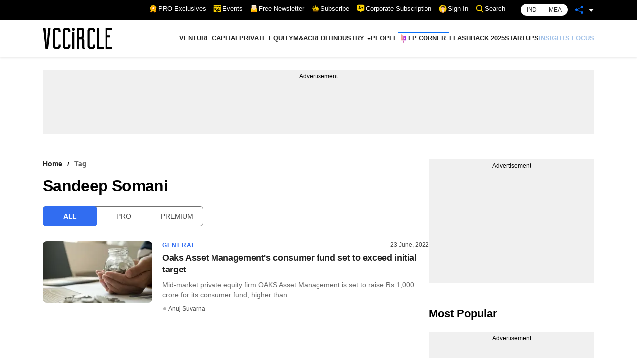

--- FILE ---
content_type: application/javascript; charset=utf-8
request_url: https://fundingchoicesmessages.google.com/f/AGSKWxVWyXMhSFR-WqtoQiort_e0jtm0oJLIFUkznsGsleCUbHUXcTSqkPD24It0dsg9lIAICB8giTiaMDoYA4KuptpwWHlEbGfZ5SsEEhnQIi0ej5x_ZAbFcY4luEUK6urpHZVWaFcYGdCXBbb3EYfPHjJrEPi1WLXZl-dLSbSCb-y0cEhvYjx8cICDTmdL/_/embed/ads.-sync2ad-/banners/ad11./getadframe.=adView&
body_size: -1289
content:
window['e81830b7-5036-4244-9892-7a9c1bd8ed57'] = true;